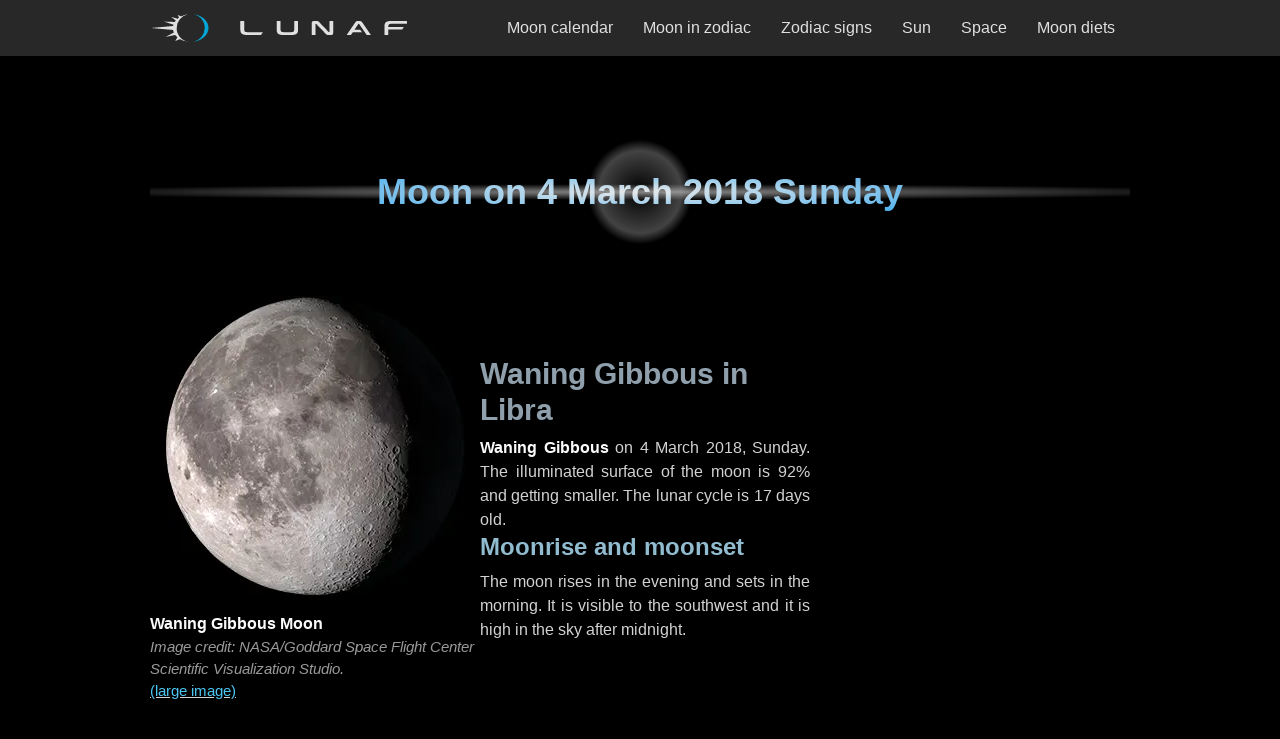

--- FILE ---
content_type: text/html; charset=utf-8
request_url: https://lunaf.com/lunar-calendar/2018/03/04/
body_size: 17662
content:
<!DOCTYPE html><html lang="en"><head><meta charset="utf-8"/>
<script>var __ezHttpConsent={setByCat:function(src,tagType,attributes,category,force,customSetScriptFn=null){var setScript=function(){if(force||window.ezTcfConsent[category]){if(typeof customSetScriptFn==='function'){customSetScriptFn();}else{var scriptElement=document.createElement(tagType);scriptElement.src=src;attributes.forEach(function(attr){for(var key in attr){if(attr.hasOwnProperty(key)){scriptElement.setAttribute(key,attr[key]);}}});var firstScript=document.getElementsByTagName(tagType)[0];firstScript.parentNode.insertBefore(scriptElement,firstScript);}}};if(force||(window.ezTcfConsent&&window.ezTcfConsent.loaded)){setScript();}else if(typeof getEzConsentData==="function"){getEzConsentData().then(function(ezTcfConsent){if(ezTcfConsent&&ezTcfConsent.loaded){setScript();}else{console.error("cannot get ez consent data");force=true;setScript();}});}else{force=true;setScript();console.error("getEzConsentData is not a function");}},};</script>
<script>var ezTcfConsent=window.ezTcfConsent?window.ezTcfConsent:{loaded:false,store_info:false,develop_and_improve_services:false,measure_ad_performance:false,measure_content_performance:false,select_basic_ads:false,create_ad_profile:false,select_personalized_ads:false,create_content_profile:false,select_personalized_content:false,understand_audiences:false,use_limited_data_to_select_content:false,};function getEzConsentData(){return new Promise(function(resolve){document.addEventListener("ezConsentEvent",function(event){var ezTcfConsent=event.detail.ezTcfConsent;resolve(ezTcfConsent);});});}</script>
<script>if(typeof _setEzCookies!=='function'){function _setEzCookies(ezConsentData){var cookies=window.ezCookieQueue;for(var i=0;i<cookies.length;i++){var cookie=cookies[i];if(ezConsentData&&ezConsentData.loaded&&ezConsentData[cookie.tcfCategory]){document.cookie=cookie.name+"="+cookie.value;}}}}
window.ezCookieQueue=window.ezCookieQueue||[];if(typeof addEzCookies!=='function'){function addEzCookies(arr){window.ezCookieQueue=[...window.ezCookieQueue,...arr];}}
addEzCookies([{name:"ezoab_318478",value:"mod206; Path=/; Domain=lunaf.com; Max-Age=7200",tcfCategory:"store_info",isEzoic:"true",},{name:"ezosuibasgeneris-1",value:"029964e4-dcbc-4e41-710d-57cb24571876; Path=/; Domain=lunaf.com; Expires=Sat, 16 Jan 2027 02:05:18 UTC; Secure; SameSite=None",tcfCategory:"understand_audiences",isEzoic:"true",}]);if(window.ezTcfConsent&&window.ezTcfConsent.loaded){_setEzCookies(window.ezTcfConsent);}else if(typeof getEzConsentData==="function"){getEzConsentData().then(function(ezTcfConsent){if(ezTcfConsent&&ezTcfConsent.loaded){_setEzCookies(window.ezTcfConsent);}else{console.error("cannot get ez consent data");_setEzCookies(window.ezTcfConsent);}});}else{console.error("getEzConsentData is not a function");_setEzCookies(window.ezTcfConsent);}</script><script type="text/javascript" data-ezscrex='false' data-cfasync='false'>window._ezaq = Object.assign({"edge_cache_status":13,"edge_response_time":117,"url":"https://lunaf.com/lunar-calendar/2018/03/04/"}, typeof window._ezaq !== "undefined" ? window._ezaq : {});</script><script type="text/javascript" data-ezscrex='false' data-cfasync='false'>window._ezaq = Object.assign({"ab_test_id":"mod206"}, typeof window._ezaq !== "undefined" ? window._ezaq : {});window.__ez=window.__ez||{};window.__ez.tf={"vaffa":"true"};</script><script type="text/javascript" data-ezscrex='false' data-cfasync='false'>window.ezDisableAds = true;</script>
<script data-ezscrex='false' data-cfasync='false' data-pagespeed-no-defer>var __ez=__ez||{};__ez.stms=Date.now();__ez.evt={};__ez.script={};__ez.ck=__ez.ck||{};__ez.template={};__ez.template.isOrig=true;window.__ezScriptHost="//www.ezojs.com";__ez.queue=__ez.queue||function(){var e=0,i=0,t=[],n=!1,o=[],r=[],s=!0,a=function(e,i,n,o,r,s,a){var l=arguments.length>7&&void 0!==arguments[7]?arguments[7]:window,d=this;this.name=e,this.funcName=i,this.parameters=null===n?null:w(n)?n:[n],this.isBlock=o,this.blockedBy=r,this.deleteWhenComplete=s,this.isError=!1,this.isComplete=!1,this.isInitialized=!1,this.proceedIfError=a,this.fWindow=l,this.isTimeDelay=!1,this.process=function(){f("... func = "+e),d.isInitialized=!0,d.isComplete=!0,f("... func.apply: "+e);var i=d.funcName.split("."),n=null,o=this.fWindow||window;i.length>3||(n=3===i.length?o[i[0]][i[1]][i[2]]:2===i.length?o[i[0]][i[1]]:o[d.funcName]),null!=n&&n.apply(null,this.parameters),!0===d.deleteWhenComplete&&delete t[e],!0===d.isBlock&&(f("----- F'D: "+d.name),m())}},l=function(e,i,t,n,o,r,s){var a=arguments.length>7&&void 0!==arguments[7]?arguments[7]:window,l=this;this.name=e,this.path=i,this.async=o,this.defer=r,this.isBlock=t,this.blockedBy=n,this.isInitialized=!1,this.isError=!1,this.isComplete=!1,this.proceedIfError=s,this.fWindow=a,this.isTimeDelay=!1,this.isPath=function(e){return"/"===e[0]&&"/"!==e[1]},this.getSrc=function(e){return void 0!==window.__ezScriptHost&&this.isPath(e)&&"banger.js"!==this.name?window.__ezScriptHost+e:e},this.process=function(){l.isInitialized=!0,f("... file = "+e);var i=this.fWindow?this.fWindow.document:document,t=i.createElement("script");t.src=this.getSrc(this.path),!0===o?t.async=!0:!0===r&&(t.defer=!0),t.onerror=function(){var e={url:window.location.href,name:l.name,path:l.path,user_agent:window.navigator.userAgent};"undefined"!=typeof _ezaq&&(e.pageview_id=_ezaq.page_view_id);var i=encodeURIComponent(JSON.stringify(e)),t=new XMLHttpRequest;t.open("GET","//g.ezoic.net/ezqlog?d="+i,!0),t.send(),f("----- ERR'D: "+l.name),l.isError=!0,!0===l.isBlock&&m()},t.onreadystatechange=t.onload=function(){var e=t.readyState;f("----- F'D: "+l.name),e&&!/loaded|complete/.test(e)||(l.isComplete=!0,!0===l.isBlock&&m())},i.getElementsByTagName("head")[0].appendChild(t)}},d=function(e,i){this.name=e,this.path="",this.async=!1,this.defer=!1,this.isBlock=!1,this.blockedBy=[],this.isInitialized=!0,this.isError=!1,this.isComplete=i,this.proceedIfError=!1,this.isTimeDelay=!1,this.process=function(){}};function c(e,i,n,s,a,d,c,u,f){var m=new l(e,i,n,s,a,d,c,f);!0===u?o[e]=m:r[e]=m,t[e]=m,h(m)}function h(e){!0!==u(e)&&0!=s&&e.process()}function u(e){if(!0===e.isTimeDelay&&!1===n)return f(e.name+" blocked = TIME DELAY!"),!0;if(w(e.blockedBy))for(var i=0;i<e.blockedBy.length;i++){var o=e.blockedBy[i];if(!1===t.hasOwnProperty(o))return f(e.name+" blocked = "+o),!0;if(!0===e.proceedIfError&&!0===t[o].isError)return!1;if(!1===t[o].isComplete)return f(e.name+" blocked = "+o),!0}return!1}function f(e){var i=window.location.href,t=new RegExp("[?&]ezq=([^&#]*)","i").exec(i);"1"===(t?t[1]:null)&&console.debug(e)}function m(){++e>200||(f("let's go"),p(o),p(r))}function p(e){for(var i in e)if(!1!==e.hasOwnProperty(i)){var t=e[i];!0===t.isComplete||u(t)||!0===t.isInitialized||!0===t.isError?!0===t.isError?f(t.name+": error"):!0===t.isComplete?f(t.name+": complete already"):!0===t.isInitialized&&f(t.name+": initialized already"):t.process()}}function w(e){return"[object Array]"==Object.prototype.toString.call(e)}return window.addEventListener("load",(function(){setTimeout((function(){n=!0,f("TDELAY -----"),m()}),5e3)}),!1),{addFile:c,addFileOnce:function(e,i,n,o,r,s,a,l,d){t[e]||c(e,i,n,o,r,s,a,l,d)},addDelayFile:function(e,i){var n=new l(e,i,!1,[],!1,!1,!0);n.isTimeDelay=!0,f(e+" ...  FILE! TDELAY"),r[e]=n,t[e]=n,h(n)},addFunc:function(e,n,s,l,d,c,u,f,m,p){!0===c&&(e=e+"_"+i++);var w=new a(e,n,s,l,d,u,f,p);!0===m?o[e]=w:r[e]=w,t[e]=w,h(w)},addDelayFunc:function(e,i,n){var o=new a(e,i,n,!1,[],!0,!0);o.isTimeDelay=!0,f(e+" ...  FUNCTION! TDELAY"),r[e]=o,t[e]=o,h(o)},items:t,processAll:m,setallowLoad:function(e){s=e},markLoaded:function(e){if(e&&0!==e.length){if(e in t){var i=t[e];!0===i.isComplete?f(i.name+" "+e+": error loaded duplicate"):(i.isComplete=!0,i.isInitialized=!0)}else t[e]=new d(e,!0);f("markLoaded dummyfile: "+t[e].name)}},logWhatsBlocked:function(){for(var e in t)!1!==t.hasOwnProperty(e)&&u(t[e])}}}();__ez.evt.add=function(e,t,n){e.addEventListener?e.addEventListener(t,n,!1):e.attachEvent?e.attachEvent("on"+t,n):e["on"+t]=n()},__ez.evt.remove=function(e,t,n){e.removeEventListener?e.removeEventListener(t,n,!1):e.detachEvent?e.detachEvent("on"+t,n):delete e["on"+t]};__ez.script.add=function(e){var t=document.createElement("script");t.src=e,t.async=!0,t.type="text/javascript",document.getElementsByTagName("head")[0].appendChild(t)};__ez.dot=__ez.dot||{};__ez.queue.addFileOnce('/detroitchicago/boise.js', '/detroitchicago/boise.js?gcb=195-4&cb=5', true, [], true, false, true, false);__ez.queue.addFileOnce('/parsonsmaize/abilene.js', '/parsonsmaize/abilene.js?gcb=195-4&cb=b20dfef28c', true, [], true, false, true, false);__ez.queue.addFileOnce('/parsonsmaize/mulvane.js', '/parsonsmaize/mulvane.js?gcb=195-4&cb=e75e48eec0', true, ['/parsonsmaize/abilene.js'], true, false, true, false);__ez.queue.addFileOnce('/detroitchicago/birmingham.js', '/detroitchicago/birmingham.js?gcb=195-4&cb=539c47377c', true, ['/parsonsmaize/abilene.js'], true, false, true, false);</script>
<script data-ezscrex="false" type="text/javascript" data-cfasync="false">window._ezaq = Object.assign({"ad_cache_level":0,"adpicker_placement_cnt":0,"ai_placeholder_cache_level":0,"ai_placeholder_placement_cnt":-1,"article_category":"Lunar Calendar Day","domain":"lunaf.com","domain_id":318478,"ezcache_level":2,"ezcache_skip_code":0,"has_bad_image":0,"has_bad_words":0,"is_sitespeed":0,"lt_cache_level":0,"response_size":71134,"response_size_orig":65340,"response_time_orig":102,"template_id":5,"url":"https://lunaf.com/lunar-calendar/2018/03/04/","word_count":0,"worst_bad_word_level":0}, typeof window._ezaq !== "undefined" ? window._ezaq : {});__ez.queue.markLoaded('ezaqBaseReady');</script>
<script type='text/javascript' data-ezscrex='false' data-cfasync='false'>
window.ezAnalyticsStatic = true;

function analyticsAddScript(script) {
	var ezDynamic = document.createElement('script');
	ezDynamic.type = 'text/javascript';
	ezDynamic.innerHTML = script;
	document.head.appendChild(ezDynamic);
}
function getCookiesWithPrefix() {
    var allCookies = document.cookie.split(';');
    var cookiesWithPrefix = {};

    for (var i = 0; i < allCookies.length; i++) {
        var cookie = allCookies[i].trim();

        for (var j = 0; j < arguments.length; j++) {
            var prefix = arguments[j];
            if (cookie.indexOf(prefix) === 0) {
                var cookieParts = cookie.split('=');
                var cookieName = cookieParts[0];
                var cookieValue = cookieParts.slice(1).join('=');
                cookiesWithPrefix[cookieName] = decodeURIComponent(cookieValue);
                break; // Once matched, no need to check other prefixes
            }
        }
    }

    return cookiesWithPrefix;
}
function productAnalytics() {
	var d = {"pr":[6],"omd5":"32c60c2ffea183dee2248e467059f82a","nar":"risk score"};
	d.u = _ezaq.url;
	d.p = _ezaq.page_view_id;
	d.v = _ezaq.visit_uuid;
	d.ab = _ezaq.ab_test_id;
	d.e = JSON.stringify(_ezaq);
	d.ref = document.referrer;
	d.c = getCookiesWithPrefix('active_template', 'ez', 'lp_');
	if(typeof ez_utmParams !== 'undefined') {
		d.utm = ez_utmParams;
	}

	var dataText = JSON.stringify(d);
	var xhr = new XMLHttpRequest();
	xhr.open('POST','/ezais/analytics?cb=1', true);
	xhr.onload = function () {
		if (xhr.status!=200) {
            return;
		}

        if(document.readyState !== 'loading') {
            analyticsAddScript(xhr.response);
            return;
        }

        var eventFunc = function() {
            if(document.readyState === 'loading') {
                return;
            }
            document.removeEventListener('readystatechange', eventFunc, false);
            analyticsAddScript(xhr.response);
        };

        document.addEventListener('readystatechange', eventFunc, false);
	};
	xhr.setRequestHeader('Content-Type','text/plain');
	xhr.send(dataText);
}
__ez.queue.addFunc("productAnalytics", "productAnalytics", null, true, ['ezaqBaseReady'], false, false, false, true);
</script><base href="https://lunaf.com/lunar-calendar/2018/03/04/"/><meta name="viewport" content="width=device-width, initial-scale=1"/><title>Moon phase on 4 March 2018</title><meta name="description" content="Waning Gibbous Moon in Libra. The moon on Sunday, 4 March 2018 is 17 days old."/><meta name="robots" content="index,follow"/><meta property="og:site_name" content="Lunaf Moon"/><meta property="og:title" content="Waning Gibbous Moon in Libra on 4 March 2018 Sunday"/><meta property="og:description" content="Illuminated surface of the 17 days old Moon is 92% and getting smaller."/><meta property="og:url" content="https://lunaf.com/lunar-calendar/2018/03/04/"/><meta property="og:type" content="article"/><meta property="og:image" content="https://lunaf.com/img/moon/l-phase-19.webp"/><meta name="twitter:card" content="summary_large_image"/><meta name="twitter:site" content="@lunafcom"/><link rel="preload" as="image" href="/img/moon/phase-19.webp" imagesrcset="/img/moon/phase-19.webp 300w, /img/moon/m-phase-19.webp 600w, /img/moon/l-phase-19.webp 900w, /img/moon/h-phase-19.webp 1200w" imagesizes="(min-width:332px) 300px, calc(100vw - 32px)"/><meta name="category" content="Lunar Calendar Day"/><meta name="msapplication-config" content="/ieconfig.xml"/><meta name="application-name" content="Lunaf"/><meta name="theme-color" content="#282828"/><meta name="apple-mobile-web-app-title" content="Lunaf"/><meta name="apple-mobile-web-app-capable" content="yes"/><meta name="apple-mobile-web-app-status-bar-style" content="black"/><link rel="icon" href="/ico/favicon-32x32.png" type="image/png" sizes="32x32"/><link rel="icon" href="/ico/icons/favicon-16x16.png" type="image/png" sizes="16x16"/><link rel="icon" href="/ico/icon.svg" type="image/svg+xml"/><link rel="apple-touch-icon" href="/ico/apple-touch-icon.png"/><link rel="manifest" href="/manifest.json"/><link rel="canonical" href="https://lunaf.com/lunar-calendar/2018/03/04/"/><script type="application/ld+json">{"@context":"https://schema.org","@type":"BreadcrumbList","itemListElement":[{"@type":"ListItem","position":1,"name":"Lunaf","item":"https://lunaf.com/"},{"@type":"ListItem","position":2,"name":"Lunar calendar","item":"https://lunaf.com/lunar-calendar/"},{"@type":"ListItem","position":3,"name":"2018","item":"https://lunaf.com/lunar-calendar/2018/"},{"@type":"ListItem","position":4,"name":"March","item":"https://lunaf.com/lunar-calendar/2018/03/"},{"@type":"ListItem","position":5,"name":"04","item":"https://lunaf.com/lunar-calendar/2018/03/04/"}]}</script><link rel="alternate" type="application/xml" href="/sitemap.xml" title="XML sitemap"/><link rel="chapter" type="text/html" hreflang="en" lang="en" href="/lunar-calendar/2018/03/" title="March 2018 Moon Calendar"/><link rel="appendix" type="text/html" hreflang="en" lang="en" href="/astrology/moon-in-zodiac/libra/" title="Moon in Libra"/><style>:root{--bodyBgColor:#000;--textColor:#d2d2d2;--textAccentColor:#fafafa;--fontSize:16px;--lineHeight:1.5;--paragraphMargin:1.5rem;--listItemMargin:.75rem;--contentMargin:80px;--topBarHeight:56px;--contentSidePadding:16px;--contentMaxWidth:660px;--pageMaxWidth:980px;--headingBaseColor:#e9e9e9;--headingAccentColor:#45adee;--h2Color:#8fa0ac;--h3Color:#91bcd0;--linkColor:#4cc5f0;--linkColorLouder:#d2f0fb;--linkHoverColor:#fafafa;--linkActiveColor:#000;--linkActiveBg:#999;--navHeaderBg:#282828;--navOverlayBg:#262626;--logoBase:#e0e0e0;--logoAccent:#03a6d4;--footerColor:#c6c6c6;--footerLink:#33a7ca;--footerLogoWidth:168px;--blocksBorderRadius:5px;--textShadowColor:#000;--scrollbarThumbColor:#696969;--scrollbarTrackColor:#2e2e2e;--boxColor1:#e6e6e6;--boxColor2:#b3b3b3;--boxColor3:#898989;--boxColor4:#565656;--boxColor5:#444746;--boxMonthBandOpacity:.72;--boxMonthBandBg:#b7b7b7;--boxPhaseColor:#d2d2d2;--boxZodiacColor:#c5c5c5;--zodiacBriefsColor:#979797;}*:where(:not(html,iframe,canvas,img,svg,video,audio):not(svg *,symbol *)){all:unset;display:revert;}*,*::before,*::after{box-sizing:border-box}*{margin:0;padding:0;}html{-moz-text-size-adjust:none;-webkit-text-size-adjust:none;text-size-adjust:none;}a,button{cursor:revert}ol,ul,menu{list-style:none}img,svg{height:auto;max-block-size:100%;max-inline-size:100%}p,h1,h2,h3,h4,h5,h6{overflow-wrap:break-word}:where([hidden]){display:none}::-webkit-details-marker{display:none}*{scrollbar-color:var(--scrollbarThumbColor) var(--scrollbarTrackColor);scrollbar-width:auto;}*::-webkit-scrollbar{width:16px}*::-webkit-scrollbar-track{background:var(--scrollbarTrackColor)}*::-webkit-scrollbar-thumb{background-color:var(--scrollbarThumbColor);border:3px solid var(--scrollbarTrackColor);border-radius:10px;}html{font-family:sans-serif;font-size:var(--fontSize);line-height:var(--lineHeight);scroll-behavior:smooth;scroll-padding-top:calc(var(--topBarHeight) + var(--paragraphMargin));}body{background-color:var(--bodyBgColor);color:var(--textColor);font-family:sans-serif;font-weight:400;text-align:center;text-underline-offset:3px;}#page{display:block;margin:0 auto;width:100%;}@media only screen and (min-width:800px){#page{align-items:start;column-gap:0;row-gap:calc(var(--contentMargin)/2);display:grid;grid-template-areas:"topbar topbar topbar topbar topbar" ".headad headad headad." ".header header header." ".content.sidebar." ".footad footad footad." ".footer footer footer.";grid-template-columns:1fr var(--contentMaxWidth) 20px minmax(120px,300px) 1fr;justify-items:center}}#topbar{grid-area:topbar}#ad_head{grid-area:headad;margin:calc(var(--contentMargin)/2) 0 var(--contentMargin);}#ad_foot{grid-area:footad;margin:var(--contentMargin) 0;}#ad_head,#ad_foot{max-width:100%;width:100%;}@media only screen and (min-width:800px){#ad_head,#ad_foot{margin:0}}#header{align-items:center;background-image:radial-gradient(ellipse 65% 7%,rgba(170,170,170,.8),rgba(0,0,0,0) 95%),radial-gradient(circle 55px,rgba(0,0,0,0),rgba(95,95,95,.7) 75%,rgba(0,0,0,0) 95%);background-position:0 -4px;display:flex;grid-area:header;height:120px;justify-content:center;margin:0 0 var(--contentMargin);}#footer{grid-area:footer;height:145px;margin:var(--contentMargin) 0 0;}#header,#footer{max-width:100%;padding:0 var(--contentSidePadding);width:100%;}@media only screen and (min-width:800px){#header,#footer{margin:0}}@media only screen and (min-width:1012px){#header,#footer{padding:0}}#content{grid-area:content;margin:0 auto var(--contentMargin);max-width:var(--contentMaxWidth)}#sidebar{display:none;grid-area:sidebar;}@media only screen and (min-width:800px){#content{margin:0 auto}#content>:first-child{margin-top:0}#content>:last-child{margin-bottom:0}#sidebar{display:block;width:100%}}.ad_cnt{max-width:100%;width:100%;}@media only screen and (min-width:692px){.ad_cnt{max-width:var(--contentMaxWidth)}}.ad_side{display:none}@media only screen and (min-width:800px){.ad_side{display:block;margin:0 auto 20px;max-width:120px;width:100%}.ad_side:last-child{margin:0 auto}}@media only screen and (min-width:840px){.ad_side{max-width:160px}}@media only screen and (min-width:980px){.ad_side{max-width:300px}}#ad_head>div,.ad_cnt>div,.ad_side>div,#ad_foot>div{margin:0 auto;max-width:100%;}a{background-color:transparent;color:var(--linkColor);text-decoration:none;}a:active{background:var(--linkActiveBg);color:var(--linkActiveColor);}a:hover{color:var(--linkHoverColor)}.content a{text-decoration:underline var(--textColor);text-decoration-thickness:1px}.content a:hover{text-decoration:underline var(--linkColor)}.content a:focus{background-color:var(--textColor);color:var(--bodyBgColor);text-decoration:none}b,.bold{color:var(--textAccentColor)}i,.italic{font-style:italic}p:not(:last-child):not([class]){margin-bottom:var(--paragraphMargin)}small,.small{font-size:95%;line-height:var(--lineHeight);}.center{text-align:center}.no-margin{margin:0}.nwr,.no-wrap{white-space:nowrap}.hide{display:none}h1,h2,h3{display:flex;font-weight:bold;margin-bottom:.5rem;}h1{background-color:var(--headingBaseColor);background:radial-gradient(var(--headingBaseColor),var(--headingAccentColor));background-clip:text;align-items:center;color:var(--headingBaseColor);font-size:2.25rem;justify-content:center;line-height:1.125;text-align:center;-webkit-background-clip:text;-webkit-text-fill-color:transparent;}h2{align-items:flex-end;color:var(--h2Color);font-size:1.875rem;line-height:1.2;justify-content:center;text-align:center;}h3{align-items:flex-end;color:var(--h3Color);font-size:1.5rem;line-height:1.25;justify-content:flex-start;text-align:left}.pic-block .text h2{align-items:flex-start;text-align:left}h2 a>svg,h3 a>svg{height:16px;margin-right:4px;vertical-align:middle;width:16px;}.main-section{margin:var(--contentMargin) 0;max-width:var(--contentMaxWidth);width:100%;}.main-section:first-child{margin:0 0 var(--contentMargin)}.main-section:not(:first-child){margin:var(--contentMargin) 0}@media only screen and (min-width:800px){.main-section>:last-child{margin-bottom:0}}.in-content,.content{max-width:var(--contentMaxWidth);width:100%;}.content{margin:var(--contentMargin) 0;text-align:justify}.content:first-child,.content>:first-child{margin-top:0}.content:last-child,.content>:last-child{margin-bottom:0}.content ol{list-style:decimal inside}.content ul{list-style:circle inside}.content li{margin:0 0 var(--listItemMargin)}.content.about{text-align:left;}.content,.in-content{padding:0 var(--contentSidePadding)}@media only screen and (min-width:692px){.content,.in-content{padding:0 calc(var(--contentSidePadding)/2)}}@media only screen and (min-width:800px){.content,.in-content{padding:0 0 0 var(--contentSidePadding)}}@media only screen and (min-width:1012px){.content,.in-content{padding:0}}#topbar{align-items:center;background-color:var(--navHeaderBg);display:flex;height:var(--topBarHeight);justify-content:center;position:sticky;top:0;padding:0 var(--contentSidePadding);width:100%;z-index:9999;}#topbar .tb-container{align-items:center;display:flex;height:100%;justify-content:space-between;max-width:var(--pageMaxWidth);width:100%;}#topbar .logo{height:100%;max-width:75%;width:auto;}@media screen and (min-width:980px){#topbar .logo{max-width:28%}}#topbar .logo a{--logoYPadding:12px;align-items:center;border:1px solid transparent;display:flex;height:100%;justify-content:start;padding:var(--logoYPadding) var(--contentSidePadding) var(--logoYPadding) 0}#topbar .logo svg{height:100%;width:auto;}#topbar .logo a:focus-visible{border:1px solid var(--linkColor)}#topbar .logo a:active{border:1px solid var(--linkActiveColor)}#topbar .logo a:focus svg,#topbar .logo a:hover svg{--logoBase:var(--linkHoverColor);--logoAccent:var(--linkColor);}#topbar-nav-toggle{appearance:none;cursor:pointer;inset:0;margin:0;padding:0;overflow:hidden;position:absolute;-webkit-appearance:none;-moz-appearance:none;z-index:-1;}#topbar label{align-items:center;aspect-ratio:1/1;cursor:pointer;display:flex;height:100%;justify-content:center;width:auto;}@media screen and (min-width:980px){#topbar-nav-toggle,#topbar label{display:none}}#topbar-nav-toggle:focus-visible ~ label{border:1px solid var(--linkColor);color:var(--linkHoverColor);outline:none;}#topbar-nav-toggle:active ~ label{background:none var(--linkActiveBg)}.nav-overlay{align-items:center;background:radial-gradient(ellipse at center,var(--navOverlayBg) 0%,var(--navOverlayBg) 20%,#000000 90%,#000000 100%);box-shadow:0 0 80px #000 inset;display:none;justify-content:center;position:absolute;right:0;width:100%;}#topbar-nav-toggle:checked ~ .nav-overlay{display:flex;height:calc(100vh - var(--topBarHeight));top:var(--topBarHeight)}@media screen and (min-width:980px){.nav-overlay{align-items:center;background:none transparent;box-shadow:none;display:flex;height:100%;justify-content:flex-end;position:static;width:fit-content}}.nav-items{align-items:center;display:flex;flex-direction:row;flex-wrap:wrap;gap:16px;justify-content:center;overflow-y:auto;width:100%;}.nav-items a{align-items:center;aspect-ratio:4/3;background-color:black;background:linear-gradient(to bottom,#000,#050505 12%,#494949 58%,#2b2b2b 59%,#050505 100%);border:1px solid var(--boxColor4);border-radius:var(--blocksBorderRadius);box-shadow:0 0 32px var(--boxColor5) inset;color:var(--logoBase);display:flex;font-size:1.25rem;height:auto;justify-content:center;padding:0 16px;width:42%;}@media screen and (orientation:landscape){.nav-items a{aspect-ratio:9/2;max-height:72px}}.nav-items a:hover{background-color:#000;border:1px solid var(--linkHoverColor);}@media screen and (min-width:980px){.nav-items{align-items:center;gap:8px;height:100%;flex-direction:row;justify-content:flex-end;overflow:visible;padding:0}.nav-items a{aspect-ratio:auto;background:none transparent;border:1px solid transparent;box-shadow:none;color:var(--logoBase);font-size:1rem;height:100%;padding:10px 14px;width:auto}.nav-items a,.nav-items a span{border-radius:0}.nav-items span{white-space:nowrap}.nav-items a:hover{background-color:var(--boxColor5);border:1px solid transparent}.nav-items a:hover>span,.nav-items a:focus>span{text-decoration:underline var(--linkColor) 3px;text-underline-offset:11px}.nav-items a:active>span{text-decoration:none}}.nav-items a:focus{border:1px solid var(--linkColor)}.nav-items a:focus .text{color:var(--linkHoverColor)}.nav-items a:hover .text{color:#fff}.nav-items a:active{background:none var(--linkActiveBg)}.hamburger{display:block;height:24px;width:30px;}.hamburger span{background-color:var(--logoBase);border-radius:var(--blocksBorderRadius);display:block;height:3px;margin:4px auto;transition:all .1s ease-in-out;width:100%;}#topbar-nav-toggle:checked ~ label .hamburger span:nth-child(2){opacity:0}#topbar-nav-toggle:checked ~ label .hamburger span:nth-child(1){transform:translate(1px,7px) rotate(45deg)}#topbar-nav-toggle:checked ~ label .hamburger span:nth-child(3){transform:translate(1px,-7px) rotate(-45deg)}.pic-block{margin:0 auto var(--contentMargin);max-width:var(--contentMaxWidth);width:100%;}.pic-block .image{margin:0 auto var(--contentMargin);width:100%}.pic-block .text{display:flex;flex-direction:column;row-gap:32px;width:100%;}@media only screen and (min-width:600px){.pic-block{align-items:center;column-gap:32px;display:flex;justify-content:space-between}.pic-block .image{margin-bottom:0;min-width:300px}}figure{display:flex;flex-direction:column;justify-content:flex-start;width:100%;}figure:not(:first-child){margin-top:var(--contentMargin);}figure img{height:auto;max-width:300px;margin:0 auto calc(var(--contentMargin)/2);width:100%;}figcaption{color:#999;display:flex;margin:0 auto;flex-direction:column;justify-content:space-between;text-align:center;}@media only screen and (min-width:600px){figure img{margin-bottom:var(--contentSidePadding)}figcaption{text-align:left}}figcaption small{font-style:italic}.img_ar_1_1{aspect-ratio:1/1}.img_ar_3_2{aspect-ratio:3/2}.img_ar_15_16{aspect-ratio:15/16}.img_ar_75_41{aspect-ratio:75/41}.fours-main-block{display:grid;gap:8px;grid-template-columns:repeat(2,1fr);width:100%;}@media only screen and (min-width:600px){.fours-main-block{grid-template-columns:repeat(4,1fr)}}.fours{line-height:1}.fours .ct{color:var(--boxColor3);font-size:.875rem;padding:0 0 4px;}.fours .ct.top{border-bottom:1px solid var(--boxColor3);border-radius:0 0 var(--blocksBorderRadius) var(--blocksBorderRadius);padding:0 0 8px;}.fours .ct.bot{border-top:1px solid var(--boxColor3);border-radius:var(--blocksBorderRadius) var(--blocksBorderRadius) 0 0;padding:8px 0 0;}.fours a,.fours .j{border-radius:var(--blocksBorderRadius)}.fours time,.fours span{display:block}.fours .x{height:80%;max-width:75%;}.fours a{border:1px solid var(--boxColor3);display:grid;grid-template-columns:1fr;padding:8px 0;}.fours .j{align-items:center;display:flex;flex-direction:column;grid-column:1;grid-row:2;justify-content:center;z-index:1;}.fours time{min-width:100%}.fours .d{color:var(--linkColor);font-size:1.25rem;padding:1px 0 2px;text-shadow:1px 1px 1px var(--textShadowColor);}.fours .m{background-color:var(--boxMonthBandBg);color:#000;font-size:.875rem;opacity:var(--boxMonthBandOpacity);padding:2px 0 1px;}.fours .t{color:var(--boxColor1);font-size:.875rem;padding:8px 0 4px;text-shadow:1px 1px 1px var(--textShadowColor);white-space:nowrap;}.fours .p{color:var(--boxPhaseColor);font-size:.875rem;max-width:min-content;padding:0 0 8px;text-shadow:1px 1px 1px var(--textShadowColor);}@media only screen and (min-width:411px){.fours .p{max-width:none}}.fours .z{color:var(--boxZodiacColor);font-style:italic;font-size:.8125rem;white-space:nowrap;}.fours a:focus{border-color:var(--linkColor)}.fours a:focus .d,.fours a:hover .d{color:var(--linkHoverColor)}.fours a:hover{border-color:var(--linkHoverColor)}.fours a:active{border-color:var(--linkActiveColor)}.fours .h{display:none}.fours .hm,.fours .hd{display:inline}@media only screen and (max-width:599px){.fours .hm{display:none}}@media only screen and (min-width:600px){.fours .hd{display:none}}.nearby-block{display:flex;gap:4px;padding-bottom:16px;overflow-x:auto;width:100%;}.nearby-block a,.nearby-block>div{margin:0;min-width:90px;width:auto;}.nearby-block .ct{margin:0 0 4px}.sevens{line-height:1}.sevens time,.sevens .p,.sevens .z{display:block;width:100%;}.sevens span{display:block;text-align:center;}.sevens span>span{display:inline}.sevens .ct,.sevens .wt{color:var(--boxColor3);font-size:.875rem;}.sevens .ct.top,.sevens .wt.top{border-bottom:1px solid var(--boxColor3);border-radius:0 0 var(--blocksBorderRadius) var(--blocksBorderRadius);padding:0 0 8px;}.sevens .ct.bot,.sevens .wt.bot{border-top:1px solid var(--boxColor3);border-radius:var(--blocksBorderRadius) var(--blocksBorderRadius) 0 0;padding:8px 0 0;}.sevens .x{width:82%}.sevens a,.sevens>div{display:grid;grid-template-columns:1fr;}.sevens a:active{background:var(--linkActiveBg)}.sevens a>span,.sevens div>span{border:1px solid var(--boxColor4);border-radius:var(--blocksBorderRadius);grid-column:1;grid-row:2;padding:8px 0;z-index:1;}.sevens a:focus>span{border-color:var(--linkColor)}.sevens a:focus .d,.sevens a:hover .d{color:var(--linkHoverColor)}.sevens a:hover>span{border-color:var(--linkHoverColor)}.sevens a:active>span{border-color:var(--linkActiveColor)}.sevens .d{color:var(--linkColor);font-size:1.25rem;padding:1px 0 2px;text-shadow:1px 1px 1px var(--textShadowColor);}.sevens .today .d{font-size:1rem;line-height:1.25;}.sevens .m{background-color:var(--boxMonthBandBg);color:#000;font-size:.8125rem;line-height:1.2;opacity:var(--boxMonthBandOpacity);padding:2px 0 1px;}.sevens .t{color:var(--boxColor1);font-size:.8125rem;line-height:1.2;padding:2px 0;text-shadow:1px 1px 1px var(--textShadowColor);white-space:nowrap;}.sevens .p{color:var(--boxPhaseColor);font-size:.875rem;margin:6px auto;max-width:min-content;padding:1px 0;text-shadow:1px 1px 1px var(--textShadowColor);}.sevens .z{color:var(--boxZodiacColor);font-size:.8125rem;font-style:italic;white-space:nowrap;}.sevens .mp>span{border-color:var(--boxColor1)}.sevens .mp .mark{color:var(--boxColor1)}.sevens .mp .m{display:none}.sevens .mp .t{padding-bottom:0}.sevens .mp .p{color:var(--boxColor1)}.sevens .current>span{border:1px dashed var(--boxColor1)}.sevens .current .d{color:var(--boxColor1)}.sevens .h{display:none}:root{--noTimeColor:var(--boxColor2)}.upcom{--actColor:var(--boxColor2)}.curr{--actColor:var(--boxColor1)}.past{--actColor:var(--boxColor3)}.months-block{display:grid;gap:8px;grid-template-columns:repeat(3,1fr);line-height:1;width:100%;}@media only screen and (min-width:412px){.months-block{grid-template-columns:repeat(4,1fr)}}.months-block a,.months-block>span{display:block}.months-block time{display:grid;grid-template-rows:repeat(2,1fr);}.months-block .m{grid-row:1/2}.months-block .y{grid-row:2/3}.months a:not([class]),.months>span:not([class]){--actColor:var(--noTimeColor)}.months a,.months>span,.months time{border-radius:var(--blocksBorderRadius)}.months a,.months>span{border:1px solid var(--actColor)}.months a:focus{border-color:var(--linkColor);color:var(--linkHoverColor)}.months a:hover{border-color:var(--linkHoverColor)}.months a:active{border-color:var(--linkActiveColor)}.months .m{border-radius:var(--blocksBorderRadius) var(--blocksBorderRadius) 0 0;padding:8px 0 6px;}.months .y{background:linear-gradient(125deg,rgb(0,0,0,0),rgb(0,0,0,0) 74%,var(--bodyBgColor) 74%,var(--bodyBgColor) 77%,rgba(0,0,0,0) 77%,rgba(0,0,0,0) 79%,var(--bodyBgColor) 79%,var(--bodyBgColor) 86%,rgba(0,0,0,0) 86%,rgba(0,0,0,0) 100%),var(--actColor);border-radius:0 0 var(--blocksBorderRadius) var(--blocksBorderRadius);color:var(--bodyBgColor);padding:6px 0;}.months a:active .y{background:none;background-color:transparent;color:var(--linkHoverColor);}.years-block{display:grid;gap:8px;grid-template-columns:repeat(4,1fr);line-height:1;width:100%;}.years-block a,.years-block span{display:block;padding:16px 0;text-align:center;}.years-block.decade a:first-child{grid-column-start:2}.years a:not([class]),.years span:not([class]){--actColor:var(--noTimeColor)}.years a,.years span{background:linear-gradient(125deg,rgb(0,0,0,0),rgb(0,0,0,0) 73%,var(--actColor) 73%,var(--actColor) 76%,rgba(0,0,0,0) 76%,rgba(0,0,0,0) 78%,var(--actColor) 78%,var(--actColor) 87%,rgba(0,0,0,0) 87%,rgba(0,0,0,0) 100%);border:1px solid var(--actColor);border-radius:var(--blocksBorderRadius)}.years a:focus{border-color:var(--linkColor);color:var(--linkHoverColor)}.years a:hover{border-color:var(--linkHoverColor)}.years a:active{background:var(--linkActiveBg);border-color:var(--linkActiveColor)}.decades-block{display:grid;gap:8px;grid-template-columns:repeat(3,1fr);line-height:1;width:100%;}@media only screen and (min-width:420px){.decades-block{grid-template-columns:repeat(4,1fr)}}.decades-block a,.decades-block span{display:block;padding:16px 0;}.decades-block:first-child{grid-column-start:2}.decades a:not([class]),.decades span:not([class]){--actColor:var(--noTimeColor)}.decades a,.decades span{background:linear-gradient(125deg,rgb(0,0,0,0),rgb(0,0,0,0) 77%,var(--bodyBgColor) 77%,var(--bodyBgColor) 81%,rgba(0,0,0,0) 81%,rgba(0,0,0,0) 83%,var(--bodyBgColor) 83%,var(--bodyBgColor) 90%,rgba(0,0,0,0) 90%,rgba(0,0,0,0) 100%),linear-gradient(180deg,rgb(0,0,0,0),rgb(0,0,0,0) 74%,var(--actColor) 74%,var(--actColor) 89%,rgb(0,0,0,0) 89%);border:1px solid var(--actColor);border-radius:var(--blocksBorderRadius)}.decades a:focus{border-color:var(--linkColor);color:var(--linkHoverColor);}.decades a:hover{border-color:var(--linkHoverColor)}.decades a:active{background:var(--linkActiveBg);border-color:var(--linkActiveBg)}.x{aspect-ratio:1/1;background-color:#000;grid-column:1;grid-row:2;height:auto;margin:auto;position:relative;}a:active .x{background-color:transparent}.wan .x{transform:scaleX(-1)}.x .o{aspect-ratio:1/1;border:1px solid #000;border-radius:50%;height:auto;overflow:hidden;position:absolute;width:100%}.x .i{aspect-ratio:1/1;height:auto;position:absolute}.ph1 .o,.ph2 .o,.ph3 .o,.ph4 .o,.ph5 .o{background-color:#6a6a6a}.ph6 .o{background-color:#6e6e6e}.ph7 .o,.ph8 .o{background-color:#747474}.ph9 .o,.ph10 .o,.ph11 .o{background-color:#1e1e1e}.ph12 .o,.ph13 .o{background-color:#131313}.ph14 .o,.ph15 .o,.ph16 .o{background-color:#000}.ph1 .i{border-radius:48.5%;box-shadow:#000 0 0 3px 3px;opacity:.69;left:1.5%;top:1.5%;width:97%}.ph2 .i{border-radius:46.1%;box-shadow:#000 0 0 9px 9px;opacity:.65;left:-3.6%;top:3.6%;width:92%}.ph3 .i{border-radius:46.3%;box-shadow:#000 0 0 12px 12px;opacity:.66;left:-11.6%;top:3.7%;width:92.6%}.ph4 .i{border-radius:46.3%;box-shadow:#000 0 0 12px 12px;opacity:.66;left:-11.6%;top:3.7%;width:92.6%}.ph5 .i{border-radius:52.1%;box-shadow:#000 0 0 13px 13px;opacity:.68;left:-32.8%;top:-2.1%;width:104.3%}.ph6 .i{border-radius:72.4%;box-shadow:#000 0 0 12px 12px;opacity:.7;left:-82.9%;top:-22.4%;width:144.9%}.ph7 .i{border-radius:176.571%;box-shadow:#000 0 0 11px 11px;opacity:.73;left:-301.643%;top:-126.571%;width:353.143%}.ph8 .i{border-radius:1245.5%;box-shadow:#000 0 0 10px 10px;opacity:.75;left:-2445%;top:-1195.5%;width:2491%}.ph9 .i{border-radius:1245.5%;box-shadow:#5c5c5c 0 0 10px 10px;opacity:.77;left:54%;top:-1195.5%;width:2491%}.ph10 .i{border-radius:104.7%;box-shadow:#5c5c5c 0 0 11px 11px;opacity:.79;left:43.5%;top:-54.7%;width:209.3%}.ph11 .i{border-radius:52.6%;box-shadow:#5c5c5c 0 0 12px 12px;opacity:.81;left:28%;top:-2.6%;width:105.3%}.ph12 .i{border-radius:46.2%;box-shadow:#5d5d5d 0 0 14px 14px;opacity:.84;left:22%;top:3.8%;width:92.4%}.ph13 .i{border-radius:45.6%;box-shadow:#5d5d5d 0 0 12px 12px;opacity:.86;left:17%;top:4.4%;width:91.1%}.ph14 .i{border-radius:46.1%;box-shadow:#5e5e5e 0 0 9px 9px;opacity:.9;left:11.5%;top:3.9%;width:92.1%}.ph15 .i{border-radius:46.7%;box-shadow:#5e5e5e 0 0 7px 7px;opacity:.91;left:7.5%;top:3.3%;width:93.3%}.ph16 .i{border-radius:48.5%;box-shadow:#606060 0 0 3px 3px;opacity:.93;left:1.5%;top:1.5%;width:97%}.ph1 .i,.ph2 .i,.ph3 .i,.ph4 .i,.ph5 .i,.ph6 .i,.ph7 .i,.ph8 .i{background-color:#000}.ph9 .i,.ph10 .i,.ph11 .i{background-color:#747474}.ph12 .i,.ph13 .i{background-color:#777777}.ph14 .i,.ph15 .i{background-color:#7b7b7b}.ph16 .i{background-color:#808080}.link-moon-today{align-items:center;display:flex;line-height:1;justify-content:center;}.link-moon-today a{border-radius:var(--blocksBorderRadius);display:block}.link-moon-today a>span{align-items:center;border:1px solid var(--boxColor2);border-radius:var(--blocksBorderRadius);display:flex;height:100%;justify-content:left;}.link-moon-today span.date{background-image:radial-gradient(circle 24px,rgba(0,0,0,0),rgba(0,0,0,0) 18px,var(--boxColor2) 19px);border-radius:var(--blocksBorderRadius) 0 0 var(--blocksBorderRadius);color:var(--boxColor2);display:block;font-size:1.375rem;height:100%;padding:11px 16px;width:56px;}.link-moon-today span.text{border-radius:0 var(--blocksBorderRadius) var(--blocksBorderRadius) 0;height:100%;padding:14px 24px;}.link-moon-today a:focus span{border-color:var(--linkColor);color:var(--linkHoverColor)}.link-moon-today a:hover span{border-color:var(--linkHoverColor)}.link-moon-today a:hover span>.date{color:var(--linkHoverColor)}.link-moon-today a:active span{border-color:var(--linkActiveColor)}.links-prev-next{display:grid;grid-auto-flow:column;justify-content:center;max-width:100%;}.links-prev-next .delimiter{display:none}.links-prev-next a{align-items:center;border:1px solid var(--boxColor3);border-right-color:transparent;display:grid;justify-content:center;line-height:1;}.links-prev-next svg{--fillColor:var(--boxColor3);display:none;grid-column-start:1;grid-row-start:1;}.links-prev-next{--paddingAll:10px 7px;--paddingSides:7px;}@media only screen and (min-width:360px){.links-prev-next{--paddingAll:12px}}@media only screen and (min-width:375px){.links-prev-next{--paddingSides:12px}}@media only screen and (min-width:412px){.links-prev-next{--paddingAll:14px;--paddingSides:32px}.links-prev-next svg{display:block}.links-prev-next a.next svg{margin-right:12px}.links-prev-next a.prev svg{margin-left:12px}}@media only screen and (min-width:520px){.links-prev-next{--paddingAll:16px 24px;--paddingSides:48px}.links-prev-next a.next svg{margin-right:16px}.links-prev-next a.prev svg{margin-left:16px}}.links-prev-next span{display:block;grid-column-start:1;grid-row-start:1;padding:var(--paddingAll);z-index:1;}.links-prev-next a.prev span{padding-left:var(--paddingSides)}.links-prev-next a.prev svg{justify-self:left}.links-prev-next a.next span{padding-right:var(--paddingSides)}.links-prev-next a.next svg{justify-self:right}.links-prev-next a:first-child{border-radius:var(--blocksBorderRadius) 0 0 var(--blocksBorderRadius)}.links-prev-next a:last-child{border-radius:0 var(--blocksBorderRadius) var(--blocksBorderRadius) 0;border-right-color:var(--boxColor3)}.links-prev-next a:hover svg,.links-prev-next a:focus svg{--fillColor:var(--boxColor2)}.links-prev-next a:focus{border-color:var(--linkColor);color:var(--linkHoverColor)}.links-prev-next a:hover{border-color:var(--linkHoverColor)}.links-prev-next a:active{border-color:var(--linkActiveBg)}.links-prev-next a:active svg{--fillColor:var(--bodyBgColor)}.links-related{align-items:center;border-top:1px solid var(--boxColor3);border-radius:var(--blocksBorderRadius) var(--blocksBorderRadius) 0 0;display:flex;flex-direction:row;justify-content:center;margin:0 auto;line-height:1;text-align:center;width:fit-content;}@media only screen and (min-width:412px){.links-related{font-size:1.125rem}}.content>p:has(+ .links-related){margin-bottom:calc(var(--paragraphMargin) / 4 * 3);}.links-related .delimiter{color:var(--boxColor3);display:inline-block;}.links-related a{align-items:center;display:flex;justify-content:center}.links-related a>span{display:block;padding:12px 10px}@media only screen and (min-width:360px){.links-related a>span{padding:12px 16px}}@media only screen and (min-width:412px){.links-related .delimiter{padding:12px 8px}}.links-related a,.links-related a:hover,.links-related a:active{text-decoration:none}.links-related a.prev,.links-related a.prev span{border-radius:var(--blocksBorderRadius) 0 0 var(--blocksBorderRadius)}.links-related a.next,.links-related a.next span{border-radius:0 var(--blocksBorderRadius) var(--blocksBorderRadius) 0}.links-related a.prev span:before{content:'« ';padding-right:8px;}.links-related a.next span:after{content:' »';padding-left:8px;}#footer{color:var(--footerColor);height:260px;}.copyright{align-items:flex-end;display:flex;height:46px;justify-content:center;}.footer-links{display:flex;gap:2rem;height:24px;justify-content:center;line-height:2.2;margin-bottom:calc(var(--contentMargin)/2);}.footer-links a{color:var(--footerLink)}.footer-links a:hover{color:var(--linkHoverColor)}.footer-links a:active{color:var(--linkActiveColor)}#footer .delimiter{display:none}a.footer-logo{display:block}a.footer-logo:active{background-color:transparent}a.footer-logo svg{--logoBase:var(--footerColor);--logoAccent:var(--footerLink);width:var(--footerLogoWidth);}.half-p-margin{margin-bottom:calc(var(--paragraphMargin)/2)}.p-margin{margin-bottom:var(--paragraphMargin)}.double-p-margin{margin-bottom:calc(var(--paragraphMargin)*2)}</style><script>(function(w,d,s,l,i){w[l]=w[l]||[];w[l].push({'gtm.start':new Date().getTime(),event:'gtm.js'});var f=d.getElementsByTagName(s)[0],j=d.createElement(s),dl=l!='dataLayer'?'&l='+l:'';j.async=true;j.src='https://www.googletagmanager.com/gtm.js?id='+i+dl;f.parentNode.insertBefore(j,f);})(window,document,'script','dataLayer','GTM-KX64WTR');</script><script type='text/javascript'>
var ezoTemplate = 'orig_site';
var ezouid = '1';
var ezoFormfactor = '1';
</script><script data-ezscrex="false" type='text/javascript'>
var soc_app_id = '0';
var did = 318478;
var ezdomain = 'lunaf.com';
var ezoicSearchable = 1;
</script></head><body><noscript><iframe src="https://www.googletagmanager.com/ns.html?id=GTM-KX64WTR" height="0" width="0" style="display:none;visibility:hidden"></iframe></noscript><svg xmlns="http://www.w3.org/2000/svg" style="display:none;" width="0" height="0"><symbol id="lunaf-logo" viewBox="0 0 279.02 29.985"><path fill="var(--logoBase)" d="M40.24.06a15.16 19.38 89.04 0 0-7.44 2.27L29.13.8l1.43 2.87a15.16 19.38 89.04 0 0-1.64 1.26l-6.97-2.06 5.09 3.98a15.16 19.38 89.04 0 0-1.14 1.57L14.16 8l10.31 3.4a15.16 19.38 89.04 0 0-.36 1.43L0 14.97l24.03 2.17a15.16 19.38 89.04 0 0 .88 2.81l-8.98 4.78 10.46-2.14a15.16 19.38 89.04 0 0 2.36 2.53l-2.3 4.03 5.1-2a15.16 19.38 89.04 0 0 8.7 2.83 15.23 15.36 44.94 0 1-12.31-14.86A15.23 15.36 44.94 0 1 40.24.06z"></path><path fill="var(--logoAccent)" d="M46.4 29.93a15.16 19.38 89.04 0 0 16.23-15.06A15.16 19.38 89.04 0 0 46.18 0a15.23 15.36 44.94 0 1 12.36 14.87A15.23 15.36 44.94 0 1 46.4 29.93z"></path><path fill="var(--logoBase)" d="M98.02 7.34c-.42 0-.64.16-.64.49v9.04c0 4.2 2.15 5.77 7.73 5.77h14.77l2.13-3.1h-16.74c-2.84 0-3.67-.68-3.67-3V7.83c0-.33-.2-.49-.6-.49zm39.57 0c-.42 0-.64.16-.64.49v9.04c0 4.2 2.15 5.77 7.72 5.77h7.95c5.6 0 7.72-1.57 7.72-5.77V7.83c0-.33-.2-.49-.6-.49h-3.01c-.42 0-.61.16-.61.49v8.71c0 2.32-.8 3-3.64 3h-7.64c-2.84 0-3.67-.68-3.67-3V7.83c0-.33-.2-.49-.6-.49zm40.13 0c-1.69 0-2.48.5-2.48 2.28v12.54c0 .33.22.48.63.48h2.9c.41 0 .6-.15.6-.48v-11.4c0-.16.06-.23.22-.23h.25c.17 0 .25.05.36.16l10.29 10.66c1.1 1.16 1.51 1.29 3.2 1.29h2.37c1.68 0 2.48-.5 2.48-2.27V7.82c0-.32-.2-.48-.6-.48h-2.9c-.42 0-.61.16-.61.48v11.41c0 .15-.08.22-.22.22h-.25c-.16 0-.28-.04-.36-.15L183.34 8.63c-1.04-1.11-1.43-1.29-3.2-1.29zm47.75 0c-1.16 0-1.99.35-2.9 1.67l-9.04 13.13c-.2.28-.12.5.35.5h3.59c.33 0 .5-.07.63-.28l1.9-2.82h9.9L228.14 17h-6.4l4.32-6.4c.09-.1.17-.15.3-.15h.17c.14 0 .22.04.3.15l8.09 11.76c.13.21.27.28.63.28h3.5c.44 0 .53-.22.33-.5L230.27 9c-.91-1.32-1.77-1.67-3.18-1.67zm36.65 0c-5.57 0-7.72 1.58-7.72 5.77v9.05c0 .33.22.48.63.48h2.98c.41 0 .6-.15.6-.48v-5.5h15.08l1.85-2.68h-16.92v-.44c0-2.3.83-3.16 3.67-3.16h16.1c.41 0 .64-.15.64-.48V7.82c0-.32-.23-.48-.64-.48z"></path></symbol><symbol id="link" viewBox="0 0 16 16"><path fill="var(--textColor)" d="M4.71 6.54 3.34 7.91a3 3 0 1 0 4.25 4.25l1.82-1.83A3 3 0 0 0 8.6 5.5L8 6.09a1 1 0 0 0-.15.2 2 2 0 0 1 .86 3.33l-1.83 1.83a2 2 0 1 1-2.83-2.83l.8-.8a4.02 4.02 0 0 1-.13-1.28z"></path><path fill="var(--textColor)" d="M6.59 4.67A3 3 0 0 0 7.4 9.5l.78-.78a2 2 0 0 1-.9-3.34l1.83-1.83a2 2 0 1 1 2.83 2.83l-.8.8c.12.41.16.85.13 1.28l1.38-1.37A3 3 0 1 0 8.4 2.84L6.6 4.67z"></path></symbol><symbol id="arrow" viewBox="0 0 80.593 122.88"><path fill="var(--fillColor)" d="M0 0h31l50 61-50 62H0l50-62L0 0z"></path></symbol></svg><div id="page"><header id="topbar"><div class="tb-container"><div class="logo"><a href="/" title="Lunaf"><svg width="374" height="40"><use xlink:href="#lunaf-logo"></use></svg></a></div><input type="checkbox" id="topbar-nav-toggle" aria-label="Navigation Toggle"/><label for="topbar-nav-toggle"><span class="hamburger"><span></span><span></span><span></span></span></label><div class="nav-overlay"><nav class="nav-items"><a href="/lunar-calendar/" title="Moon calendar"><span>Moon calendar</span></a><a href="/astrology/moon-in-zodiac/" title="Moon in zodiac"><span>Moon in zodiac</span></a><a href="/astrology/zodiac-sign/" title="Zodiac signs"><span>Zodiac signs</span></a><a href="/sun/" title="Sun"><span>Sun</span></a><a href="/space/" title="Space"><span>Space</span></a><a href="/moon-diet/" title="Moon diets"><span>Moon diets</span></a></nav></div></div></header><div id="ad_head"><!-- Ezoic - under_page_title - under_page_title --><div id="ezoic-pub-ad-placeholder-106"> </div><!-- End Ezoic - under_page_title - under_page_title --></div><div id="header"><h1><span>Moon on <time datetime="2018-03-04">4 March 2018 Sunday</time></span></h1></div><main id="content"><div id="moon-phase" class="content no-margin"><div class="pic-block"><div class="image"><figure class="phs_img"><img src="/img/moon/phase-19.webp" width="300" height="300" sizes="(min-width:332px) 300px, calc(100vw - 32px)" srcset="/img/moon/phase-19.webp 300w, /img/moon/m-phase-19.webp 600w, /img/moon/l-phase-19.webp 900w, /img/moon/h-phase-19.webp 1200w" alt="Waning Gibbous Moon" aria-describedby="phimg" class="img_ar_1_1"/><figcaption id="phimg"><b>Waning Gibbous Moon</b><small>Image credit: NASA/Goddard Space Flight Center Scientific Visualization Studio.</small><a href="/img/moon/h-phase-19.png" target="_blank" title="Large image PNG: Waning Gibbous Moon" class="small">(large image)</a></figcaption></figure></div><div class="text"><section id="waning-gibbous"><h2><span>Waning Gibbous in Libra</span></h2><p><b>Waning Gibbous</b> on <time datetime="2018-03-04T12:00:00+00:00">4 March 2018, Sunday</time>. The illuminated surface of the moon is 92% and getting smaller. The lunar cycle is 17 days old. </p></section><section id="moonrise-moonset"><h3><span>Moonrise and moonset</span></h3><p>The moon rises in the evening and sets in the morning. It is visible to the southwest and it is high in the sky after midnight.</p></section></div></div></div><section id="moon-phases-nearby" class="main-section in-content"><h2><span>Moon phases on nearby dates</span></h2><p>Slide horizontally to discover the moon phase on nearby dates.</p><div id="nearby-dates" class="nearby-block sevens"><a href="/lunar-calendar/2018/02/25/" title="Waxing Gibbous phase: 74% illuminated and Moon in Cancer on 25 February 2018, Sunday." class="ph12"><div class="ct top">Sunday</div><div class="x"><div class="o"><div class="i"></div></div></div><span><time datetime="2018-02-25"><span class="d">25</span><span class="h"> </span><span class="m">February</span></time><span class="p">Waxing Gibbous</span><span class="h"> </span><span class="z">♋ Cancer</span></span></a><a href="/lunar-calendar/2018/02/26/" title="Waxing Gibbous phase: 83% illuminated and Moon in Cancer on 26 February 2018, Monday." class="ph13"><div class="ct top">Monday</div><div class="x"><div class="o"><div class="i"></div></div></div><span><time datetime="2018-02-26"><span class="d">26</span><span class="h"> </span><span class="m">February</span></time><span class="p">Waxing Gibbous</span><span class="h"> </span><span class="z">♋ Cancer</span></span></a><a href="/lunar-calendar/2018/02/27/" title="Waxing Gibbous phase: 91% illuminated and Moon in Leo on 27 February 2018, Tuesday." class="ph14"><div class="ct top">Tuesday</div><div class="x"><div class="o"><div class="i"></div></div></div><span><time datetime="2018-02-27"><span class="d">27</span><span class="h"> </span><span class="m">February</span></time><span class="p">Waxing Gibbous</span><span class="h"> </span><span class="z">♌ Leo</span></span></a><a href="/lunar-calendar/2018/02/28/" title="Waxing Gibbous phase: 97% illuminated and Moon in Leo on 28 February 2018, Wednesday." class="ph15"><div class="ct top">Wednesday</div><div class="x"><div class="o"><div class="i"></div></div></div><span><time datetime="2018-02-28"><span class="d">28</span><span class="h"> </span><span class="m">February</span></time><span class="p">Waxing Gibbous</span><span class="h"> </span><span class="z">♌ Leo</span></span></a><a href="/lunar-calendar/2018/03/01/" title="Full Moon phase: 100% illuminated and Moon in Virgo on 1 March 2018, Thursday." class="ph16"><div class="ct top">Thursday</div><div class="x"><div class="o"><div class="i"></div></div></div><span><time datetime="2018-03-01"><span class="d">1</span><span class="h"> </span><span class="m">March</span></time><span class="p">Full Moon</span><span class="h"> </span><span class="z">♍ Virgo</span></span></a><a href="/lunar-calendar/2018/03/02/" title="Full Moon phase: 100% illuminated and Moon in Virgo on 2 March 2018, Friday." class="ph15 mp"><div class="ct top">Friday</div><div class="x"><div class="o"><div class="i"></div></div></div><span><time datetime="2018-03-02T00:51:00+00:00"><span class="d">2</span><span class="h"> </span><span class="t">00:51</span></time><span class="p">Full Moon</span><span class="h"> </span><span class="z">♍ Virgo</span></span></a><a href="/lunar-calendar/2018/03/03/" title="Waning Gibbous phase: 97% illuminated and Moon in Libra on 3 March 2018, Saturday." class="ph14 wan"><div class="ct top">Saturday</div><div class="x"><div class="o"><div class="i"></div></div></div><span><time datetime="2018-03-03"><span class="d">3</span><span class="h"> </span><span class="m">March</span></time><span class="p">Waning Gibbous</span><span class="h"> </span><span class="z">♎ Libra</span></span></a><div class="ph13  current wan"><div class="ct top">Sunday</div><div class="x"><div class="o"><div class="i"></div></div></div><span><time datetime="2018-03-04"><span class="d">4</span><span class="h"> </span><span class="m">March</span></time><span class="p">Waning Gibbous</span><span class="h"> </span><span class="z">♎ Libra</span></span></div><a href="/lunar-calendar/2018/03/05/" title="Waning Gibbous phase: 86% illuminated and Moon in Libra on 5 March 2018, Monday." class="ph12 wan"><div class="ct top">Monday</div><div class="x"><div class="o"><div class="i"></div></div></div><span><time datetime="2018-03-05"><span class="d">5</span><span class="h"> </span><span class="m">March</span></time><span class="p">Waning Gibbous</span><span class="h"> </span><span class="z">♎ Libra</span></span></a><a href="/lunar-calendar/2018/03/06/" title="Waning Gibbous phase: 78% illuminated and Moon in Scorpio on 6 March 2018, Tuesday." class="ph11 wan"><div class="ct top">Tuesday</div><div class="x"><div class="o"><div class="i"></div></div></div><span><time datetime="2018-03-06"><span class="d">6</span><span class="h"> </span><span class="m">March</span></time><span class="p">Waning Gibbous</span><span class="h"> </span><span class="z">♏ Scorpio</span></span></a><a href="/lunar-calendar/2018/03/07/" title="Waning Gibbous phase: 69% illuminated and Moon in Scorpio on 7 March 2018, Wednesday." class="ph10 wan"><div class="ct top">Wednesday</div><div class="x"><div class="o"><div class="i"></div></div></div><span><time datetime="2018-03-07"><span class="d">7</span><span class="h"> </span><span class="m">March</span></time><span class="p">Waning Gibbous</span><span class="h"> </span><span class="z">♏ Scorpio</span></span></a><a href="/lunar-calendar/2018/03/08/" title="Waning Gibbous phase: 59% illuminated and Moon in Sagittarius on 8 March 2018, Thursday." class="ph9 wan"><div class="ct top">Thursday</div><div class="x"><div class="o"><div class="i"></div></div></div><span><time datetime="2018-03-08"><span class="d">8</span><span class="h"> </span><span class="m">March</span></time><span class="p">Waning Gibbous</span><span class="h"> </span><span class="z">♐ Sagittarius</span></span></a><a href="/lunar-calendar/2018/03/09/" title="Last Quarter phase: 50% illuminated and Moon in Sagittarius on 9 March 2018, Friday." class="ph8 mp wan"><div class="ct top">Friday</div><div class="x"><div class="o"><div class="i"></div></div></div><span><time datetime="2018-03-09T11:20:00+00:00"><span class="d">9</span><span class="h"> </span><span class="t">11:20</span></time><span class="p">Last Quarter</span><span class="h"> </span><span class="z">♐ Sagittarius</span></span></a><a href="/lunar-calendar/2018/03/10/" title="Waning Crescent phase: 41% illuminated and Moon in Capricorn on 10 March 2018, Saturday." class="ph7 wan"><div class="ct top">Saturday</div><div class="x"><div class="o"><div class="i"></div></div></div><span><time datetime="2018-03-10"><span class="d">10</span><span class="h"> </span><span class="m">March</span></time><span class="p">Waning Crescent</span><span class="h"> </span><span class="z">♑ Capricorn</span></span></a><a href="/lunar-calendar/2018/03/11/" title="Waning Crescent phase: 31% illuminated and Moon in Capricorn on 11 March 2018, Sunday." class="ph6 wan"><div class="ct top">Sunday</div><div class="x"><div class="o"><div class="i"></div></div></div><span><time datetime="2018-03-11"><span class="d">11</span><span class="h"> </span><span class="m">March</span></time><span class="p">Waning Crescent</span><span class="h"> </span><span class="z">♑ Capricorn</span></span></a></div><script>{const l=document.getElementById("nearby-dates");null!==l&&l.scrollTo(.3*l.scrollWidth,0)}</script></section><section id="next-main-moon-phases" class="main-section in-content"><h2><span>Upcoming main moon phases</span></h2><p>Main moon phases of the following lunar cycle.</p><div class="fours-main-block fours p-margin"><a href="/lunar-calendar/2018/03/09/" title="Last Quarter in Sagittarius at 11:20 on 9 March 2018, Friday." class="ph8 wan"><div class="x"><div class="o"><div class="i"></div></div></div><div class="j"><time datetime="2018-03-09T11:20:00+00:00"><span class="d">9</span><span class="m">March</span><span class="t">11:20</span></time><span class="p">Last Quarter</span><span class="h"> </span><span class="z">♐ Sagittarius</span></div></a><a href="/lunar-calendar/2018/03/17/" title="New Moon in Pisces at 13:12 on 17 March 2018, Saturday." class="ph1"><div class="x"><div class="o"><div class="i"></div></div></div><div class="j"><time datetime="2018-03-17T13:12:00+00:00"><span class="d">17</span><span class="m">March</span><span class="t">13:12</span></time><span class="p">New Moon</span><span class="h"> </span><span class="z">♓ Pisces</span></div></a><a href="/lunar-calendar/2018/03/24/" title="First Quarter in Gemini at 15:35 on 24 March 2018, Saturday." class="ph9"><div class="x"><div class="o"><div class="i"></div></div></div><div class="j"><time datetime="2018-03-24T15:35:00+00:00"><span class="d">24</span><span class="m">March</span><span class="t">15:35</span></time><span class="p">First Quarter</span><span class="h"> </span><span class="z">♊ Gemini</span></div></a><a href="/lunar-calendar/2018/03/31/" title="Full Moon in Libra at 12:37 on 31 March 2018, Saturday." class="ph16"><div class="x"><div class="o"><div class="i"></div></div></div><div class="j"><time datetime="2018-03-31T12:37:00+00:00"><span class="d">31</span><span class="m">March</span><span class="t">12:37</span></time><span class="p">Full Moon</span><span class="h"> </span><span class="z">♎ Libra</span></div></a></div><p class="links-prev-next p-margin"><a href="/lunar-calendar/2018/03/03/" title="Moon phase on 3 March 2018 Saturday" class="arrow prev"><svg width="11" height="16"><use xlink:href="#arrow" transform="scale(-1, 1) translate(-11, 0)"></use></svg><span>Previous</span></a><span class="delimiter"> | </span><a href="/lunar-calendar/2018/03/" title="March 2018 Lunar calendar"><span>March</span></a><span class="delimiter"> | </span><a href="/lunar-calendar/2018/" title="Lunar calendar 2018"><span>2018</span></a><span class="delimiter"> | </span><a href="/lunar-calendar/2018/03/05/" title="Moon phase on 5 March 2018 Monday" class="arrow next"><span>Next</span><svg width="11" height="16"><use xlink:href="#arrow"></use></svg></a></p><p class="link-moon-today"><a href="/lunar-calendar/" title="Moon phase today - Current lunar phase"><span><span class="date">☽</span><span class="hide"> </span><span class="text">Moon Today</span></span></a></p></section><div class="ad_cnt"><!-- Ezoic - under_1st_paragraph - under_first_paragraph --><div id="ezoic-pub-ad-placeholder-107"> </div><!-- End Ezoic - under_1st_paragraph - under_first_paragraph --></div><section id="lunation" class="main-section"><h2 class="in-content"><span>Moon phase and lunation details</span></h2><section id="moon-in-libra" class="content"><h3><span><a href="#moon-in-libra" title="#moon-in-libra" tabindex="-1"><svg width="16" height="16"><use xlink:href="#link"></use></svg></a> Moon in <span class="nwr">♎ Libra</span></span></h3><p>Moon is passing about <span class="nwr">∠16°</span> of <a href="/astrology/moon-in-zodiac/libra/" class="nwr" title="Moon in Libra">♎ Libra</a> tropical zodiac sector.</p></section><section id="after-full-moon" class="content"><h3><span><a href="#after-full-moon" title="#after-full-moon" tabindex="-1"><svg width="16" height="16"><use xlink:href="#link"></use></svg></a> <span class="nwr">2 days</span> after Full Moon</span></h3><p>Previous main lunar phase is the Full Moon before <span class="nwr">2 days</span> on <a href="/lunar-calendar/2018/03/02/" class="nwr" title="Full Moon on 2 March 2018 at 00:51">2 March 2018</a> at 00:51.</p></section><section id="after-worm-moon" class="content"><h3><span><a href="#after-worm-moon" title="#after-worm-moon" tabindex="-1"><svg width="16" height="16"><use xlink:href="#link"></use></svg></a> Worm Moon before <span class="nwr">2 days</span></span></h3><p>Next Full Moon is the Worm Moon of March 2018 after <span class="nwr">27 days</span> on <a href="/lunar-calendar/2018/03/31/" class="nwr" title="Worm Moon on 31 March 2018 at 12:37">31 March 2018</a> at 12:37.</p></section><div class="ad_cnt"><!-- Ezoic - under_2nd_paragraph - under_second_paragraph --><div id="ezoic-pub-ad-placeholder-108"> </div><!-- End Ezoic - under_2nd_paragraph - under_second_paragraph --></div><section id="ocean-tide" class="content"><h3><span><a href="#ocean-tide" title="#ocean-tide" tabindex="-1"><svg width="16" height="16"><use xlink:href="#link"></use></svg></a> Neap tide</span></h3><p>There is low ocean tide on this date. Sun and Moon gravitational forces are not aligned, but meet at big angle, so their combined tidal force is weak.</p></section><section id="angular-diameter" class="content"><h3><span><a href="#angular-diameter" title="#angular-diameter" tabindex="-1"><svg width="16" height="16"><use xlink:href="#link"></use></svg></a> Apparent angular diameter <span class="nwr">∠1866&#34;</span></span></h3><p>Lunar disc appears visually 3.6% narrower than solar disc. Moon and Sun apparent angular diameters are <span class="nwr">∠1866&#34;</span> and <span class="nwr">∠1935&#34;</span>.</p></section><div class="ad_cnt"><!-- Ezoic - incontent_01 - mid_content --><div id="ezoic-pub-ad-placeholder-113"> </div><!-- End Ezoic - incontent_01 - mid_content --></div><section id="lunation-1177" class="content"><h3><span><a href="#lunation-1177" title="#lunation-1177" tabindex="-1"><svg width="16" height="16"><use xlink:href="#link"></use></svg></a> Lunation 224 / 1177</span></h3><p>The Moon is 17 days old and navigating from the middle to the last part of the current synodic month. This is lunation 224 of Meeus index or 1177 from Brown series.</p><p class="links-related"><a href="/lunar-calendar/2018/01/17/#lunation-1176" title="Beginning of previous lunation on 17 January 2018 at 02:17" class="prev"><span>Previous</span></a><span class="delimiter"> | </span><a href="/lunar-calendar/2018/02/15/#lunation-1177" title="Beginning of current lunation on 15 February 2018 at 21:05" class="current"><span>Current</span></a><span class="delimiter"> | </span><a href="/lunar-calendar/2018/03/17/#lunation-1178" title="Beginning of next lunation on 17 March 2018 at 13:12" class="next"><span>Next</span></a></p></section><section id="synodic-month-length" class="content"><h3><span><a href="#synodic-month-length" title="#synodic-month-length" tabindex="-1"><svg width="16" height="16"><use xlink:href="#link"></use></svg></a> Synodic month length 29.67 days</span></h3><p>The length of this lunation is <span class="nwr">29 days</span>, <span class="nwr">16 hours</span> and <span class="nwr">6 minutes</span> and it is <span class="nwr">3 hours</span> and <span class="nwr">20 minutes</span> longer than the upcoming lunation&#39;s length. The lengths of the following synodic months are going to decrease with the lunar orbit true anomaly getting closer to the value it has at the point of New Moon at perigee (<span class="nwr">∠0°</span> or <span class="nwr">∠360°</span>).</p></section><section id="longer-than-mean-synmonth" class="content"><h3><span><a href="#longer-than-mean-synmonth" title="#longer-than-mean-synmonth" tabindex="-1"><svg width="16" height="16"><use xlink:href="#link"></use></svg></a> Lunation length longer than mean</span></h3><p>The length of the current synodic month is <span class="nwr">3 hours</span> and <span class="nwr">22 minutes</span> longer than the mean synodic month length. It is <span class="nwr">3 hours</span> and <span class="nwr">41 minutes</span> shorter compared to 21st century&#39;s longest synodic month length.</p></section><div class="ad_cnt"><!-- Ezoic - incontent_02 - long_content --><div id="ezoic-pub-ad-placeholder-109"> </div><!-- End Ezoic - incontent_02 - long_content --></div></section><section id="lunar-orbit" class="main-section"><h2 class="in-content"><span>Lunar orbit details for <time datetime="2018-03-04T12:00:00+00:00"><span class="nwr">03/4/2018</span></time></span></h2><section id="true-anomaly" class="content"><h3><span><a href="#true-anomaly" title="#true-anomaly" tabindex="-1"><svg width="16" height="16"><use xlink:href="#link"></use></svg></a> True anomaly <span class="nwr">∠227.1°</span></span></h3><p>The true anomaly of the Moon orbit at the beginning of this lunation cycle is <span class="nwr">∠227.1°</span> and at the beginning of the next lunar synodic month the true anomaly is going to be <span class="nwr">∠262.6°</span>.</p></section><section id="moon-after-perigee" class="content"><h3><span><a href="#moon-after-perigee" title="#moon-after-perigee" tabindex="-1"><svg width="16" height="16"><use xlink:href="#link"></use></svg></a> Moon after perigee</span></h3><p><span class="nwr">4 days</span> since point of perigee on <a href="/lunar-calendar/2018/02/27/" class="nwr" title="Moon perigee in ♋ Cancer on 27 February 2018 at 14:48">27 February 2018</a> at 14:48 in <span class="nwr">♋ Cancer</span> the lunar orbit is getting widen while the Moon is moving away from the Earth. It will keep this direction over the next <span class="nwr">6 days</span> until the Moon reaches the point of next apogee on <a href="/lunar-calendar/2018/03/11/" class="nwr" title="Moon apogee in ♑ Capricorn on 11 March 2018 at 09:13">11 March 2018</a> at 09:13 in <span class="nwr">♑ Capricorn</span>.</p><p class="links-related"><a href="/lunar-calendar/2018/02/27/#moon-at-perigee" title="Last perigee on 27 February 2018 at 14:48" class="prev"><span>Last perigee</span></a><span class="delimiter"> | </span><a href="/lunar-calendar/2018/03/11/#moon-at-apogee" title="Next apogee on 11 March 2018 at 09:13" class="next"><span>Next apogee</span></a></p></section><section id="distance-to-moon" class="content"><h3><span><a href="#distance-to-moon" title="#distance-to-moon" tabindex="-1"><svg width="16" height="16"><use xlink:href="#link"></use></svg></a> Distance to Moon <span class="nwr">384 118 km</span></span></h3><p>The Moon is <span class="nwr">384 118 km</span> <i>(<span class="nwr">238 680 mi</span>)</i> away from Earth and getting further over the next <span class="nwr">6 days</span> until the point apogee when Earth-Moon distance is going to be <span class="nwr">404 682 km</span> <i>(<span class="nwr">251 458 mi</span>)</i>.</p></section><div class="ad_cnt"><!-- Ezoic - incontent_03 - longer_content --><div id="ezoic-pub-ad-placeholder-110"> </div><!-- End Ezoic - incontent_03 - longer_content --></div><section id="moon-after-ascending-node" class="content"><h3><span><a href="#moon-after-ascending-node" title="#moon-after-ascending-node" tabindex="-1"><svg width="16" height="16"><use xlink:href="#link"></use></svg></a> Moon after ascending node</span></h3><p><span class="nwr">4 days</span> after ascending node on <a href="/lunar-calendar/2018/02/28/" class="nwr" title="Moon in ascending node in ♌ Leo on 28 February 2018 at 05:03">28 February 2018</a> at 05:03 in <span class="nwr">♌ Leo</span> the Moon is positioned north of the ecliptic over the following <span class="nwr">9 days</span> until the lunar crosses the ecliptic again from North to South in descending node on <a href="/lunar-calendar/2018/03/14/" class="nwr" title="Moon in descending node in ♒ Aquarius on 14 March 2018 at 03:48">14 March 2018</a> at 03:48 in <span class="nwr">♒ Aquarius</span>.</p><p class="links-related"><a href="/lunar-calendar/2018/02/28/#moon-in-ascending-node" title="Last ascending node on 28 February 2018 at 05:03" class="prev"><span>Last node</span></a><span class="delimiter"> | </span><a href="/lunar-calendar/2018/03/14/#moon-in-descending-node" title="Next descending node on 14 March 2018 at 03:48" class="next"><span>Next node</span></a></p></section><section id="after-northern-standstill" class="content"><h3><span><a href="#after-northern-standstill" title="#after-northern-standstill" tabindex="-1"><svg width="16" height="16"><use xlink:href="#link"></use></svg></a> Moon after northern standstill</span></h3><p><span class="nwr">6 days</span> since the last northern standstill on <a href="/lunar-calendar/2018/02/25/" class="nwr" title="Moon in North standstill in ♋ Cancer on 25 February 2018 at 20:07">25 February 2018</a> at 20:07 in ♋ Cancer when the Moon has reached North declination of ∠20.056° the lunar orbit is extending southward over the next <span class="nwr">6 days</span> to face maximum declination of ∠-20.112° at the point of next southern standstill on <a href="/lunar-calendar/2018/03/11/" class="nwr" title="Moon in South standstill in ♑ Capricorn on 11 March 2018 at 06:39">11 March 2018</a> at 06:39 in ♑ Capricorn.</p><p class="links-related"><a href="/lunar-calendar/2018/02/25/#at-northern-standstill" title="Last northern standstill on 25 February 2018 at 20:07" class="prev"><span>Last standstill</span></a><span class="delimiter"> | </span><a href="/lunar-calendar/2018/03/11/#at-southern-standstill" title="Next southern standstill on 11 March 2018 at 06:39" class="next"><span>Next standstill</span></a></p></section><div class="ad_cnt"><!-- Ezoic - incontent_04 - longest_content --><div id="ezoic-pub-ad-placeholder-129"> </div><!-- End Ezoic - incontent_04 - longest_content --></div><section id="draconic-month" class="content"><h3><span><a href="#draconic-month" title="#draconic-month" tabindex="-1"><svg width="16" height="16"><use xlink:href="#link"></use></svg></a> Draconic month</span></h3><p><span class="nwr">4 days</span> since the beginning of this draconic month in <span class="nwr">♌ Leo</span> the Moon is navigating from the beginning to the first part of the lunar cycle.</p><p class="links-related"><a href="/lunar-calendar/2018/01/31/#new-draconic-month" title="Beginning of previous draconic month on 31 January 2018 at 18:46" class="prev"><span>Previous</span></a><span class="delimiter"> | </span><a href="/lunar-calendar/2018/02/28/#new-draconic-month" title="Beginning of current draconic month on 28 February 2018 at 05:03" class="current"><span>Current</span></a><span class="delimiter"> | </span><a href="/lunar-calendar/2018/03/27/#new-draconic-month" title="Beginning of next draconic month on 27 March 2018 at 10:56" class="next"><span>Next</span></a></p></section><section id="next-syzygy" class="content"><h3><span><a href="#next-syzygy" title="#next-syzygy" tabindex="-1"><svg width="16" height="16"><use xlink:href="#link"></use></svg></a> Syzygy in <span class="nwr">13 days</span></span></h3><p>In <span class="nwr">13 days</span> on <a href="/lunar-calendar/2018/03/17/" class="nwr" title="New Moon on 17 March 2018 at 13:12">17 March 2018</a> at 13:12 in <span class="nwr">♓ Pisces</span> the Moon is going to be in a New Moon geocentric conjunction with the Sun and thus forming the next Sun-Moon-Earth syzygy alignment.</p><p class="links-related"><a href="/lunar-calendar/2018/03/02/#syzygy" title="Last Full Moon syzygy on 2 March 2018 at 00:51 in ♍ Virgo" class="prev"><span>Last syzygy</span></a><span class="delimiter"> | </span><a href="/lunar-calendar/2018/03/17/#syzygy" title="Next New Moon syzygy on 17 March 2018 at 13:12 in ♓ Pisces" class="next"><span>Next syzygy</span></a></p></section><div class="ad_cnt"><!-- Ezoic - incontent_05 - incontent_5 --><div id="ezoic-pub-ad-placeholder-137"> </div><!-- End Ezoic - incontent_05 - incontent_5 --></div></section><section id="day-calendar" class="main-section in-content"><h2 class="p-margin">Lunar calendar</h2><p class="link-moon-today double-p-margin" role="navigation"><a href="/lunar-calendar/" title="Moon phase today - Current lunar phase"><span><span class="date">☽</span><span class="hide"> </span><span class="text">Moon Today</span></span></a></p><p class="months-block double-p-margin months" role="navigation"><a href="/lunar-calendar/2018/01/" title="January 2018 Moon Calendar" class="past"><time datetime="2018-01"><span class="y">2018</span> <span class="m">January</span></time></a><a href="/lunar-calendar/2018/02/" title="February 2018 Moon Calendar" class="past"><time datetime="2018-02"><span class="y">2018</span> <span class="m">February</span></time></a><a href="/lunar-calendar/2018/03/" title="March 2018 Moon Calendar" class="curr"><time datetime="2018-03"><span class="y">2018</span> <span class="m">March</span></time></a><a href="/lunar-calendar/2018/04/" title="April 2018 Moon Calendar" class="upcom"><time datetime="2018-04"><span class="y">2018</span> <span class="m">April</span></time></a><a href="/lunar-calendar/2018/05/" title="May 2018 Moon Calendar" class="upcom"><time datetime="2018-05"><span class="y">2018</span> <span class="m">May</span></time></a><a href="/lunar-calendar/2018/06/" title="June 2018 Moon Calendar" class="upcom"><time datetime="2018-06"><span class="y">2018</span> <span class="m">June</span></time></a><a href="/lunar-calendar/2018/07/" title="July 2018 Moon Calendar" class="upcom"><time datetime="2018-07"><span class="y">2018</span> <span class="m">July</span></time></a><a href="/lunar-calendar/2018/08/" title="August 2018 Moon Calendar" class="upcom"><time datetime="2018-08"><span class="y">2018</span> <span class="m">August</span></time></a><a href="/lunar-calendar/2018/09/" title="September 2018 Moon Calendar" class="upcom"><time datetime="2018-09"><span class="y">2018</span> <span class="m">September</span></time></a><a href="/lunar-calendar/2018/10/" title="October 2018 Moon Calendar" class="upcom"><time datetime="2018-10"><span class="y">2018</span> <span class="m">October</span></time></a><a href="/lunar-calendar/2018/11/" title="November 2018 Moon Calendar" class="upcom"><time datetime="2018-11"><span class="y">2018</span> <span class="m">November</span></time></a><a href="/lunar-calendar/2018/12/" title="December 2018 Moon Calendar" class="upcom"><time datetime="2018-12"><span class="y">2018</span> <span class="m">December</span></time></a></p><p class="years-block double-p-margin years" role="navigation"><a href="/lunar-calendar/2017/" title="2017 Moon Calendar" class="past"><time datetime="2017">2017</time></a><a href="/lunar-calendar/2018/" title="2018 Moon Calendar" class="curr"><time datetime="2018">2018</time></a><a href="/lunar-calendar/2019/" title="2019 Moon Calendar" class="upcom"><time datetime="2019">2019</time></a><a href="/lunar-calendar/2020/" title="2020 Moon Calendar" class="upcom"><time datetime="2020">2020</time></a></p><p class="decades-block decades" role="navigation"><a href="/lunar-calendar/2001-2010/" title="2001-2010 Moon Calendar" class="past"><time datetime="2001">2001</time>–<time datetime="2010">2010</time></a><a href="/lunar-calendar/2011-2020/" title="2011-2020 Moon Calendar" class="curr"><time datetime="2011">2011</time>–<time datetime="2020">2020</time></a><a href="/lunar-calendar/2021-2030/" title="2021-2030 Moon Calendar" class="upcom"><time datetime="2021">2021</time>–<time datetime="2030">2030</time></a><a href="/lunar-calendar/2031-2040/" title="2031-2040 Moon Calendar" class="upcom"><time datetime="2031">2031</time>–<time datetime="2040">2040</time></a><a href="/lunar-calendar/2041-2050/" title="2041-2050 Moon Calendar" class="upcom"><time datetime="2041">2041</time>–<time datetime="2050">2050</time></a><a href="/lunar-calendar/2051-2060/" title="2051-2060 Moon Calendar" class="upcom"><time datetime="2051">2051</time>–<time datetime="2060">2060</time></a><a href="/lunar-calendar/2061-2070/" title="2061-2070 Moon Calendar" class="upcom"><time datetime="2061">2061</time>–<time datetime="2070">2070</time></a><a href="/lunar-calendar/2071-2080/" title="2071-2080 Moon Calendar" class="upcom"><time datetime="2071">2071</time>–<time datetime="2080">2080</time></a><a href="/lunar-calendar/2081-2090/" title="2081-2090 Moon Calendar" class="upcom"><time datetime="2081">2081</time>–<time datetime="2090">2090</time></a><a href="/lunar-calendar/2091-2100/" title="2091-2100 Moon Calendar" class="upcom"><time datetime="2091">2091</time>–<time datetime="2100">2100</time></a></p></section><section id="page-sources" class="content about"><h3><span>Sources and credits</span></h3><p>Parts of this Lunar Calendar are based on Planetary Ephemeris Data Courtesy of Fred Espenak, <a href="http://www.astropixels.com/" class="nwr" target="_blank" rel="nofollow" title="External link to: www.astropixels.com"><span class="f-lx" aria-hidden="true"></span>www.Astropixels.com</a></p><p>Moon phase image credit to NASA/Goddard Space Flight Center Scientific Visualization Studio, <a href="http://svs.gsfc.nasa.gov/" class="nwr" target="_blank" rel="nofollow" title="External link to: svs.gsfc.nasa.gov"><span class="f-lx" aria-hidden="true"></span>svs.gsfc.nasa.gov</a></p></section></main><aside id="sidebar"><div class="ad_side"><!-- Ezoic - sidebar_floating_1 - sidebar_floating_1 --><div id="ezoic-pub-ad-placeholder-135"> </div><!-- End Ezoic - sidebar_floating_1 - sidebar_floating_1 --></div><div class="ad_side"><!-- Ezoic - sidebar_floating_2 - sidebar_floating_2 --><div id="ezoic-pub-ad-placeholder-136"> </div><!-- End Ezoic - sidebar_floating_2 - sidebar_floating_2 --></div></aside><div id="ad_foot"><!-- Ezoic - bottom_of_page - bottom_of_page --><div id="ezoic-pub-ad-placeholder-105"> </div><!-- End Ezoic - bottom_of_page - bottom_of_page --></div><footer id="footer"><p class="copyright small">2025 © Lunaf.com - All rights reserved, unless otherwise noted.</p><p class="footer-links"><a href="/direct-sales.html" title="Advertise on Lunaf"><span>Advertise</span></a><span class="delimiter"> </span><a href="/privacy/" title="Privacy policy"><span>Privacy</span></a><span class="delimiter"> </span><a href="/contact/" title="Contact us"><span>Contact</span></a></p><a class="footer-logo" href="https://lunaf.com/" title="Lunaf"><svg width="168" height="18"><use xlink:href="#lunaf-logo"></use></svg></a></footer></div> <script data-cfasync="false">function _emitEzConsentEvent(){var customEvent=new CustomEvent("ezConsentEvent",{detail:{ezTcfConsent:window.ezTcfConsent},bubbles:true,cancelable:true,});document.dispatchEvent(customEvent);}
(function(window,document){function _setAllEzConsentTrue(){window.ezTcfConsent.loaded=true;window.ezTcfConsent.store_info=true;window.ezTcfConsent.develop_and_improve_services=true;window.ezTcfConsent.measure_ad_performance=true;window.ezTcfConsent.measure_content_performance=true;window.ezTcfConsent.select_basic_ads=true;window.ezTcfConsent.create_ad_profile=true;window.ezTcfConsent.select_personalized_ads=true;window.ezTcfConsent.create_content_profile=true;window.ezTcfConsent.select_personalized_content=true;window.ezTcfConsent.understand_audiences=true;window.ezTcfConsent.use_limited_data_to_select_content=true;window.ezTcfConsent.select_personalized_content=true;}
function _clearEzConsentCookie(){document.cookie="ezCMPCookieConsent=tcf2;Domain=.lunaf.com;Path=/;expires=Thu, 01 Jan 1970 00:00:00 GMT";}
_clearEzConsentCookie();if(typeof window.__tcfapi!=="undefined"){window.ezgconsent=false;var amazonHasRun=false;function _ezAllowed(tcdata,purpose){return(tcdata.purpose.consents[purpose]||tcdata.purpose.legitimateInterests[purpose]);}
function _handleConsentDecision(tcdata){window.ezTcfConsent.loaded=true;if(!tcdata.vendor.consents["347"]&&!tcdata.vendor.legitimateInterests["347"]){window._emitEzConsentEvent();return;}
window.ezTcfConsent.store_info=_ezAllowed(tcdata,"1");window.ezTcfConsent.develop_and_improve_services=_ezAllowed(tcdata,"10");window.ezTcfConsent.measure_content_performance=_ezAllowed(tcdata,"8");window.ezTcfConsent.select_basic_ads=_ezAllowed(tcdata,"2");window.ezTcfConsent.create_ad_profile=_ezAllowed(tcdata,"3");window.ezTcfConsent.select_personalized_ads=_ezAllowed(tcdata,"4");window.ezTcfConsent.create_content_profile=_ezAllowed(tcdata,"5");window.ezTcfConsent.measure_ad_performance=_ezAllowed(tcdata,"7");window.ezTcfConsent.use_limited_data_to_select_content=_ezAllowed(tcdata,"11");window.ezTcfConsent.select_personalized_content=_ezAllowed(tcdata,"6");window.ezTcfConsent.understand_audiences=_ezAllowed(tcdata,"9");window._emitEzConsentEvent();}
function _handleGoogleConsentV2(tcdata){if(!tcdata||!tcdata.purpose||!tcdata.purpose.consents){return;}
var googConsentV2={};if(tcdata.purpose.consents[1]){googConsentV2.ad_storage='granted';googConsentV2.analytics_storage='granted';}
if(tcdata.purpose.consents[3]&&tcdata.purpose.consents[4]){googConsentV2.ad_personalization='granted';}
if(tcdata.purpose.consents[1]&&tcdata.purpose.consents[7]){googConsentV2.ad_user_data='granted';}
if(googConsentV2.analytics_storage=='denied'){gtag('set','url_passthrough',true);}
gtag('consent','update',googConsentV2);}
__tcfapi("addEventListener",2,function(tcdata,success){if(!success||!tcdata){window._emitEzConsentEvent();return;}
if(!tcdata.gdprApplies){_setAllEzConsentTrue();window._emitEzConsentEvent();return;}
if(tcdata.eventStatus==="useractioncomplete"||tcdata.eventStatus==="tcloaded"){if(typeof gtag!='undefined'){_handleGoogleConsentV2(tcdata);}
_handleConsentDecision(tcdata);if(tcdata.purpose.consents["1"]===true&&tcdata.vendor.consents["755"]!==false){window.ezgconsent=true;(adsbygoogle=window.adsbygoogle||[]).pauseAdRequests=0;}
if(window.__ezconsent){__ezconsent.setEzoicConsentSettings(ezConsentCategories);}
__tcfapi("removeEventListener",2,function(success){return null;},tcdata.listenerId);if(!(tcdata.purpose.consents["1"]===true&&_ezAllowed(tcdata,"2")&&_ezAllowed(tcdata,"3")&&_ezAllowed(tcdata,"4"))){if(typeof __ez=="object"&&typeof __ez.bit=="object"&&typeof window["_ezaq"]=="object"&&typeof window["_ezaq"]["page_view_id"]=="string"){__ez.bit.Add(window["_ezaq"]["page_view_id"],[new __ezDotData("non_personalized_ads",true),]);}}}});}else{_setAllEzConsentTrue();window._emitEzConsentEvent();}})(window,document);</script></body></html>